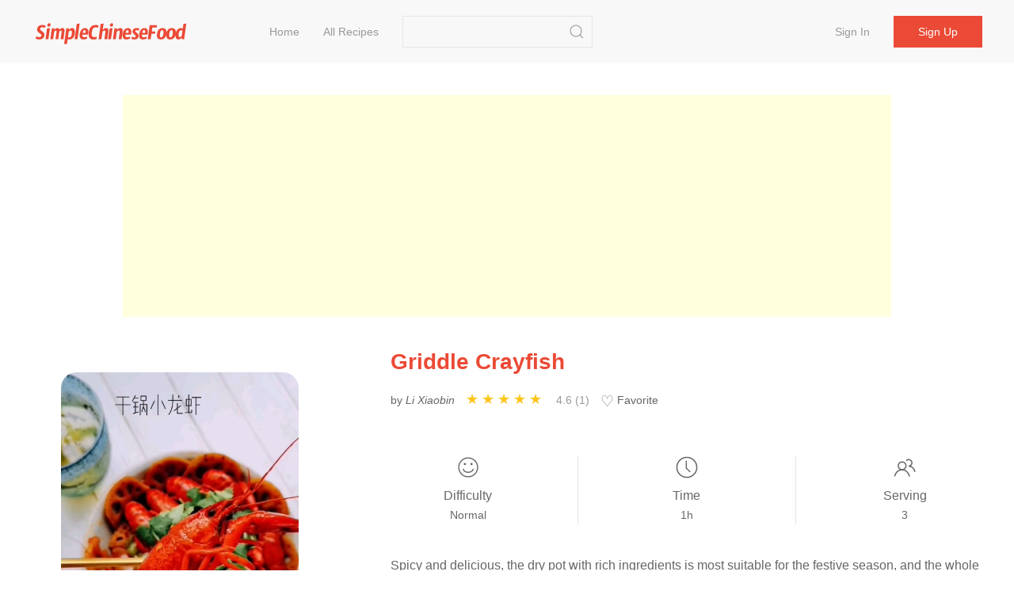

--- FILE ---
content_type: text/html;charset=UTF-8
request_url: https://simplechinesefood.com/recipe/griddle-crayfish-2277
body_size: 7994
content:
    <!doctype html>
    <html lang="en-US">
    <head>
        <meta charset="UTF-8">
        <meta name="viewport" content="width=device-width, initial-scale=1">
        <meta http-equiv="X-UA-Compatible" content="ie=edge">
        <link rel="icon" href="https://img.simplechinesefood.com/000/favicon.svg">

            <title>Griddle Crayfish Recipe - Simple Chinese Food</title>
        <meta name="keywords" content="Griddle Crayfish">
        <meta name="description" content="Spicy and delicious, the dry pot with rich ingredients is most suitable for the festive season, and the whole family eats lively together~">

            <link rel="canonical" href="https://simplechinesefood.com/recipe/griddle-crayfish-2277" />

        <link rel="stylesheet" href="https://cdnjs.cloudflare.com/ajax/libs/uikit/3.13.4/css/uikit.min.css" integrity="sha512-F69u2HnuOWB/48ncdmkVOpdYwQPZmzF5YbOiUBKfbR24zt93bpDurJnXTY8gwBSHmHhsF2wKv84uhwkiwRdk+A==" crossorigin="anonymous" referrerpolicy="no-referrer" />
        <link rel="stylesheet" href="/static/theme/default/css/scf.css?v=3">

        <!-- UIkit JS -->
        <script src="https://cdnjs.cloudflare.com/ajax/libs/uikit/3.13.4/js/uikit.min.js" integrity="sha512-o8CK0J43tUy+UMv1pgLI3neZyc8/gH4qqREvpBMb1geAv3bcKnJIdRvxUMGZQK+4gf6qixaK6NiNwW2Esa9BZg==" crossorigin="anonymous" referrerpolicy="no-referrer"></script>
        <script src="https://cdnjs.cloudflare.com/ajax/libs/uikit/3.13.4/js/uikit-icons.min.js" integrity="sha512-80YK4vFc5RRSsulLuOP5kutHngly2Urr+wT8/2D02ovowIQh49DW+PYJ2wJ50tMi7ynr5alyFLDAwWZBToqPHw==" crossorigin="anonymous" referrerpolicy="no-referrer"></script>
        <script src="https://cdnjs.cloudflare.com/ajax/libs/jquery/3.6.0/jquery.min.js" integrity="sha512-894YE6QWD5I59HgZOGReFYm4dnWc1Qt5NtvYSaNcOP+u1T9qYdvdihz0PPSiiqn/+/3e7Jo4EaG7TubfWGUrMQ==" crossorigin="anonymous" referrerpolicy="no-referrer"></script>
        <script src="/static/theme/default/js/termi.js?v=8"></script>
        <script>
            var CONFIGS = {
                isLogin: false,
                userToken: ''
            };

        </script>

        <script type='text/javascript' src='https://platform-api.sharethis.com/js/sharethis.js#property=627aa174c199720019a382ee&product=analytics' async='async'></script>

<!-- Global site tag (gtag.js) - Google Analytics -->
<script async src="https://www.googletagmanager.com/gtag/js?id=G-00FXE49NCV"></script>
<script>
  window.dataLayer = window.dataLayer || [];
  function gtag(){dataLayer.push(arguments);}
  gtag('js', new Date());

  gtag('config', 'G-00FXE49NCV');
</script>
<style>.top-ad{min-height:250px!important;max-height:none; height:auto;}</style>
    </head>
    <body>

    <nav class="uk-navbar-container uk-margin-medium-bottom uk-position-z-index" id="main-menu">
        <div class="uk-container uk-navbar" data-uk-navbar>
            <div class="uk-navbar-left">
                <a class="uk-navbar-item uk-logo" href="/">
                        <img class="logo-img" src="https://img.simplechinesefood.com/000/logo.svg" alt="Simple Chinese Food"
                        width="200" height="44">
                </a>
                <ul class="uk-navbar-nav uk-visible@m uk-margin-large-left">
                            <li >
                                <a href="/" >
                                    Home
                                </a>
                            </li>
                            <li >
                                <a href="/latest" >
                                    All Recipes
                                </a>
                            </li>
                </ul>

                <div class="uk-navbar-item uk-visible@m">
                    <form class="uk-search uk-search-default" action="/search" method="get"
                          onsubmit="return checkSearch(this)">
                        <input class="uk-search-input"
                               name="q"
                               value=""
                               type="search">
                        <button class="uk-search-icon-flip" uk-search-icon type="submit" data-uk-icon="icon: search; ratio: 1.0"></button>
                    </form>
                </div>
            </div>
            <div class="uk-navbar-right">
                    <ul class="uk-navbar-nav uk-visible@m uk-text-nowrap">
                        <li ><a href="/login">Sign in</a></li>
                        <li class="uk-navbar-item">
                            <div><a class="uk-button uk-button-primary" href="/register">Sign up</a></div>
                        </li>
                    </ul>

                <a class="uk-navbar-toggle uk-hidden@m" href="#" data-uk-navbar-toggle-icon uk-toggle="target: #sidenav">
                </a>
            </div>
        </div>
    </nav>

    <div id="sidenav" uk-offcanvas="flip: true" class="uk-offcanvas">
        <div class="uk-offcanvas-bar">
            <ul class="uk-nav">
                        <li>
                            <a href="/" >
                                Home
                            </a>
                        </li>
                        <li>
                            <a href="/latest" >
                                All Recipes
                            </a>
                        </li>
                    <li><a href="/login">Sign in</a></li>
                    <li><a href="/register">Sign up</a></li>
                <hr class="uk-divider-small" />
                <li>
                    <form class="uk-search uk-search-default" action="/search" method="get"
                          onsubmit="return checkSearch(this)">
                        <button class="uk-search-icon-flip" uk-search-icon type="submit"></button>
                        <input class="uk-search-input"
                               name="q"
                               value=""
                               type="search">
                    </form>
                </li>
            </ul>
        </div>
    </div>


    <script>
        var questionId = '2277';
        var seoTitle= 'Griddle Crayfish Recipe - Simple Chinese Food';
        var seoTitleEncoded = 'Griddle%20Crayfish%20Recipe%20-%20Simple%20Chinese%20Food';
        var questionUrl = 'https://simplechinesefood.com/recipe/griddle-crayfish-2277';
        var siteName  = 'Simple Chinese Food';
    </script>

    <div class="uk-section uk-section-small uk-padding-remove">
        <div class="uk-container not-print">
            <div class="top-ad uk-align-center uk-text-center uk-width-expand@m">
                <script async src="https://pagead2.googlesyndication.com/pagead/js/adsbygoogle.js?client=ca-pub-1963104644603965"
        crossorigin="anonymous"></script>
<!-- ad-horizontal-responsive -->
<ins class="adsbygoogle"
     style="display:block"
     data-ad-client="ca-pub-1963104644603965"
     data-ad-slot="6847544999"
     data-ad-format="auto"
     data-full-width-responsive="true"></ins>
<script>
    (adsbygoogle = window.adsbygoogle || []).push({});
</script>
            </div>
        </div>
    </div>

    <div class="uk-section uk-section-small">
        <div class="uk-container" id="detail-2277">
            <div class="uk-grid" data-uk-grid>
                <div class="uk-width-1-3@m">
                    <div class="content-img uk-align-center">
                        <a data-pin-do="buttonPin" data-pin-tall="true" data-pin-round="true" href="https://www.pinterest.com/pin/create/button/?url=https%3A%2F%2Fsimplechinesefood.com%2Frecipe%2Fgriddle-crayfish-2277&media=https%3A%2F%2Fimg.simplechinesefood.com%2Fa2%2Fa2980b923d5e7b26c999041174d827f5.jpg&description=Griddle%20Crayfish"><img src="//assets.pinterest.com/images/pidgets/pinit_fg_en_round_red_32.png" /></a>
                        <img class="detail-main-image uk-align-center"
                             src="https://img.simplechinesefood.com/a2/a2980b923d5e7b26c999041174d827f5.jpg"
                             loading="lazy"
                             alt="Griddle Crayfish"
                             title="Griddle Crayfish"
                             width="300"
                             height="450"
                             style="width: 300px; height: 450px;"
                        />
                    </div>
                </div>
                <div class="uk-width-expand@m uk-flex">
                    <div class="uk-align-center uk-align-right@m uk-width-1-1">
                        <h1 class="uk-text-center uk-text-left@m main-color">
                            Griddle Crayfish
                        </h1>

                        <div class="uk-margin-small-top uk-margin-medium-bottom uk-text-small uk-text-center uk-text-left@m">
                            <p class="uk-display-inline-block uk-margin-small-right word-break">
                                by <i>Li Xiaobin</i>
                            </p>

                            <div class="uk-display-inline-block uk-margin-small-right" style="min-width: 150px;">
                                <ul class="ratings">
                                    <li class="star selected" data-value="5"></li>
                                    <li class="star selected" data-value="4"></li>
                                    <li class="star selected" data-value="3"></li>
                                    <li class="star selected" data-value="2"></li>
                                    <li class="star selected" data-value="1"></li>
                                </ul>
                                <span class="uk-text-small uk-icon-link">
                                    4.6 (1)
                                </span>
                            </div>

                            <div id="collect-recipe" class="uk-display-inline uk-margin-small-right pointer">
                                <span class="heart "></span> Favorite
                                
                            </div>


                        </div>

                        <div class="uk-margin-medium-top">
                            <div class="uk-grid-divider uk-child-width-expand uk-text-center uk-grid" uk-grid>
                                <div>
                                    <p class="uk-margin-remove"><span data-uk-icon="icon: happy; ratio: 1.4"></span></p>
                                    <p class="meta-title">Difficulty</p>
                                    <p class="uk-margin-remove"><span class="uk-text-small">Normal</span></p>
                                </div>
                                <div>
                                    <p class="uk-margin-remove"><span data-uk-icon="icon: clock; ratio: 1.4"></span></p>
                                    <p class="uk-text-500 uk-margin-small-top uk-margin-remove-bottom">Time</p>
                                    <p class="uk-margin-remove"><span class="uk-text-small">1h</span></p>
                                </div>
                                <div>
                                    <p class="uk-margin-remove"><span data-uk-icon="icon: users; ratio: 1.4"></span></p>
                                    <p class="meta-title">Serving</p>
                                    <p class="uk-margin-remove"><span class="uk-text-small">3</span></p>
                                </div>
                            </div>
                        </div>

                        <div class="word-break uk-margin-medium-top uk-width-1-1">Spicy and delicious, the dry pot with rich ingredients is most suitable for the festive season, and the whole family eats lively together~</div>
                    </div>
                </div>
            </div>
        </div>
    </div>

    <div class="uk-section uk-section-small">
        <div class="uk-container">
            <div class="uk-grid-large" data-uk-grid>
                <div class="uk-width-1-3@m not-print">
                    <div>
                        <h2>Ingredients</h2>
                        <ul class="uk-list uk-list-large uk-list-divider uk-margin-medium-top">
                                <li>
                                    <label>
                                        <input id="check-1" class="uk-checkbox" type="checkbox" data-uk-toggle="target: #tag-1; cls: cst-tag-active">
                                    </label>
                                    <div id="tag-1" class="uk-margin-small-left uk-inline">
                                        <span>500g</span>
                                        <a href="/ingredient/crayfish">Crayfish</a>
                                    </div>
                                </li>
                                <li>
                                    <label>
                                        <input id="check-2" class="uk-checkbox" type="checkbox" data-uk-toggle="target: #tag-2; cls: cst-tag-active">
                                    </label>
                                    <div id="tag-2" class="uk-margin-small-left uk-inline">
                                        <span>1 piece</span>
                                        <a href="/ingredient/green-pepper">Green Pepper</a>
                                    </div>
                                </li>
                                <li>
                                    <label>
                                        <input id="check-3" class="uk-checkbox" type="checkbox" data-uk-toggle="target: #tag-3; cls: cst-tag-active">
                                    </label>
                                    <div id="tag-3" class="uk-margin-small-left uk-inline">
                                        <span>1 tablespoon</span>
                                        <a href="/ingredient/rice-wine">Rice Wine</a>
                                    </div>
                                </li>
                                <li>
                                    <label>
                                        <input id="check-4" class="uk-checkbox" type="checkbox" data-uk-toggle="target: #tag-4; cls: cst-tag-active">
                                    </label>
                                    <div id="tag-4" class="uk-margin-small-left uk-inline">
                                        <span>2 tablespoons</span>
                                        <a href="/ingredient/vegetable-oil">Vegetable Oil</a>
                                    </div>
                                </li>
                                <li>
                                    <label>
                                        <input id="check-5" class="uk-checkbox" type="checkbox" data-uk-toggle="target: #tag-5; cls: cst-tag-active">
                                    </label>
                                    <div id="tag-5" class="uk-margin-small-left uk-inline">
                                        <span>1 stage</span>
                                        <a href="/ingredient/green-onions">Green Onions</a>
                                    </div>
                                </li>
                                <li>
                                    <label>
                                        <input id="check-6" class="uk-checkbox" type="checkbox" data-uk-toggle="target: #tag-6; cls: cst-tag-active">
                                    </label>
                                    <div id="tag-6" class="uk-margin-small-left uk-inline">
                                        <span>3 capsules</span>
                                        <a href="/ingredient/garlic">Garlic</a>
                                    </div>
                                </li>
                                <li>
                                    <label>
                                        <input id="check-7" class="uk-checkbox" type="checkbox" data-uk-toggle="target: #tag-7; cls: cst-tag-active">
                                    </label>
                                    <div id="tag-7" class="uk-margin-small-left uk-inline">
                                        <span>120g</span>
                                        <a href="/ingredient/hot-pot-bottom-material">Hot Pot Bottom Material</a>
                                    </div>
                                </li>
                                <li>
                                    <label>
                                        <input id="check-8" class="uk-checkbox" type="checkbox" data-uk-toggle="target: #tag-8; cls: cst-tag-active">
                                    </label>
                                    <div id="tag-8" class="uk-margin-small-left uk-inline">
                                        <span>1 spoon</span>
                                        <a href="/ingredient/sugar">Sugar</a>
                                    </div>
                                </li>
                                <li>
                                    <label>
                                        <input id="check-9" class="uk-checkbox" type="checkbox" data-uk-toggle="target: #tag-9; cls: cst-tag-active">
                                    </label>
                                    <div id="tag-9" class="uk-margin-small-left uk-inline">
                                        <span>1 spoon</span>
                                        <a href="/ingredient/salt">Salt</a>
                                    </div>
                                </li>
                                <li>
                                    <label>
                                        <input id="check-10" class="uk-checkbox" type="checkbox" data-uk-toggle="target: #tag-10; cls: cst-tag-active">
                                    </label>
                                    <div id="tag-10" class="uk-margin-small-left uk-inline">
                                        <span>2 tablespoons</span>
                                        <a href="/ingredient/soy-sauce">Soy Sauce</a>
                                    </div>
                                </li>
                                <li>
                                    <label>
                                        <input id="check-11" class="uk-checkbox" type="checkbox" data-uk-toggle="target: #tag-11; cls: cst-tag-active">
                                    </label>
                                    <div id="tag-11" class="uk-margin-small-left uk-inline">
                                        <span>200g</span>
                                        <a href="/ingredient/beer">Beer</a>
                                    </div>
                                </li>
                                <li>
                                    <label>
                                        <input id="check-12" class="uk-checkbox" type="checkbox" data-uk-toggle="target: #tag-12; cls: cst-tag-active">
                                    </label>
                                    <div id="tag-12" class="uk-margin-small-left uk-inline">
                                        <span>1 tablespoon</span>
                                        <a href="/ingredient/vinegar">Vinegar</a>
                                    </div>
                                </li>
                                <li>
                                    <label>
                                        <input id="check-13" class="uk-checkbox" type="checkbox" data-uk-toggle="target: #tag-13; cls: cst-tag-active">
                                    </label>
                                    <div id="tag-13" class="uk-margin-small-left uk-inline">
                                        <span>1/4</span>
                                        <a href="/ingredient/onion">Onion</a>
                                    </div>
                                </li>
                                <li>
                                    <label>
                                        <input id="check-14" class="uk-checkbox" type="checkbox" data-uk-toggle="target: #tag-14; cls: cst-tag-active">
                                    </label>
                                    <div id="tag-14" class="uk-margin-small-left uk-inline">
                                        <span>1 piece</span>
                                        <a href="/ingredient/potato">Potato</a>
                                    </div>
                                </li>
                                <li>
                                    <label>
                                        <input id="check-15" class="uk-checkbox" type="checkbox" data-uk-toggle="target: #tag-15; cls: cst-tag-active">
                                    </label>
                                    <div id="tag-15" class="uk-margin-small-left uk-inline">
                                        <span>1 section</span>
                                        <a href="/ingredient/lotus-root">Lotus Root</a>
                                    </div>
                                </li>
                                <li>
                                    <label>
                                        <input id="check-16" class="uk-checkbox" type="checkbox" data-uk-toggle="target: #tag-16; cls: cst-tag-active">
                                    </label>
                                    <div id="tag-16" class="uk-margin-small-left uk-inline">
                                        <span>1</span>
                                        <a href="/ingredient/celery">Celery</a>
                                    </div>
                                </li>
                                <li>
                                    <label>
                                        <input id="check-17" class="uk-checkbox" type="checkbox" data-uk-toggle="target: #tag-17; cls: cst-tag-active">
                                    </label>
                                    <div id="tag-17" class="uk-margin-small-left uk-inline">
                                        <span>3s</span>
                                        <a href="/ingredient/parsley">Parsley</a>
                                    </div>
                                </li>
                                <li>
                                    <label>
                                        <input id="check-18" class="uk-checkbox" type="checkbox" data-uk-toggle="target: #tag-18; cls: cst-tag-active">
                                    </label>
                                    <div id="tag-18" class="uk-margin-small-left uk-inline">
                                        <span>3 pieces</span>
                                        <a href="/ingredient/millet-spicy">Millet Spicy</a>
                                    </div>
                                </li>
                                <li>
                                    <label>
                                        <input id="check-19" class="uk-checkbox" type="checkbox" data-uk-toggle="target: #tag-19; cls: cst-tag-active">
                                    </label>
                                    <div id="tag-19" class="uk-margin-small-left uk-inline">
                                        <span>1 piece</span>
                                        <a href="/ingredient/fungus">Fungus</a>
                                    </div>
                                </li>
                                <li>
                                    <label>
                                        <input id="check-20" class="uk-checkbox" type="checkbox" data-uk-toggle="target: #tag-20; cls: cst-tag-active">
                                    </label>
                                    <div id="tag-20" class="uk-margin-small-left uk-inline">
                                        <span>1 piece</span>
                                        <a href="/ingredient/ginger">Ginger</a>
                                    </div>
                                </li>
                        </ul>
                    </div>

                    <div class="uk-margin-medium-top" style="height: 40px">
                        <div class="sharethis-inline-share-buttons"></div>
                    </div>


                </div>
                <div class="uk-width-expand@m">
                    <div class="uk-article word-break">
                        <h2>Griddle Crayfish</h2>
                            <p id="step-1" class="uk-step-content uk-width-1-1">
                                <span class="order">1.</span>
                                Remove the stems, remove the seeds and slice the green peppers

                                    <div class="content-img uk-align-center">
                                        <a data-pin-do="buttonPin" data-pin-tall="true" data-pin-round="true" href="https://www.pinterest.com/pin/create/button/?url=https%3A%2F%2Fsimplechinesefood.com%2Frecipe%2Fgriddle-crayfish-2277&media=https%3A%2F%2Fimg.simplechinesefood.com%2Fd3%2Fd384474baa41d855c670a428fdffbf0b.jpg&description=Griddle%20Crayfish"><img src="//assets.pinterest.com/images/pidgets/pinit_fg_en_round_red_32.png" /></a>

                                        <img src="https://img.simplechinesefood.com/d3/d384474baa41d855c670a428fdffbf0b.jpg"
                                             alt="Griddle Crayfish recipe"
                                             title="Griddle Crayfish recipe"
                                             loading="lazy"
                                             width = "900"
                                             height = "1596"
                                              />
                                    </div>
                            </p>
                            <p id="step-2" class="uk-step-content uk-width-1-1">
                                <span class="order">2.</span>
                                Sliced onion

                                    <div class="content-img uk-align-center">
                                        <a data-pin-do="buttonPin" data-pin-tall="true" data-pin-round="true" href="https://www.pinterest.com/pin/create/button/?url=https%3A%2F%2Fsimplechinesefood.com%2Frecipe%2Fgriddle-crayfish-2277&media=https%3A%2F%2Fimg.simplechinesefood.com%2Ff4%2Ff47f35a315929d6eeb3b1a968b145b65.jpg&description=Griddle%20Crayfish"><img src="//assets.pinterest.com/images/pidgets/pinit_fg_en_round_red_32.png" /></a>

                                        <img src="https://img.simplechinesefood.com/f4/f47f35a315929d6eeb3b1a968b145b65.jpg"
                                             alt="Griddle Crayfish recipe"
                                             title="Griddle Crayfish recipe"
                                             loading="lazy"
                                             width = "900"
                                             height = "1579"
                                              />
                                    </div>
                            </p>
                            <p id="step-3" class="uk-step-content uk-width-1-1">
                                <span class="order">3.</span>
                                Peel and slice potatoes

                                    <div class="content-img uk-align-center">
                                        <a data-pin-do="buttonPin" data-pin-tall="true" data-pin-round="true" href="https://www.pinterest.com/pin/create/button/?url=https%3A%2F%2Fsimplechinesefood.com%2Frecipe%2Fgriddle-crayfish-2277&media=https%3A%2F%2Fimg.simplechinesefood.com%2F53%2F53126744e4a40c1bc334ec96c67a1f49.jpg&description=Griddle%20Crayfish"><img src="//assets.pinterest.com/images/pidgets/pinit_fg_en_round_red_32.png" /></a>

                                        <img src="https://img.simplechinesefood.com/53/53126744e4a40c1bc334ec96c67a1f49.jpg"
                                             alt="Griddle Crayfish recipe"
                                             title="Griddle Crayfish recipe"
                                             loading="lazy"
                                             width = "900"
                                             height = "1594"
                                              />
                                    </div>
                            </p>
                            <p id="step-4" class="uk-step-content uk-width-1-1">
                                <span class="order">4.</span>
                                Lotus root peeled and sliced

                                    <div class="content-img uk-align-center">
                                        <a data-pin-do="buttonPin" data-pin-tall="true" data-pin-round="true" href="https://www.pinterest.com/pin/create/button/?url=https%3A%2F%2Fsimplechinesefood.com%2Frecipe%2Fgriddle-crayfish-2277&media=https%3A%2F%2Fimg.simplechinesefood.com%2F92%2F92ec909d0532aa5072ef287a6231d2f4.jpg&description=Griddle%20Crayfish"><img src="//assets.pinterest.com/images/pidgets/pinit_fg_en_round_red_32.png" /></a>

                                        <img src="https://img.simplechinesefood.com/92/92ec909d0532aa5072ef287a6231d2f4.jpg"
                                             alt="Griddle Crayfish recipe"
                                             title="Griddle Crayfish recipe"
                                             loading="lazy"
                                             width = "900"
                                             height = "1666"
                                              />
                                    </div>
                            </p>
                            <p id="step-5" class="uk-step-content uk-width-1-1">
                                <span class="order">5.</span>
                                Celery cut into sections

                                    <div class="content-img uk-align-center">
                                        <a data-pin-do="buttonPin" data-pin-tall="true" data-pin-round="true" href="https://www.pinterest.com/pin/create/button/?url=https%3A%2F%2Fsimplechinesefood.com%2Frecipe%2Fgriddle-crayfish-2277&media=https%3A%2F%2Fimg.simplechinesefood.com%2F81%2F819f140da2bee89f7f89d508bc01b01b.jpg&description=Griddle%20Crayfish"><img src="//assets.pinterest.com/images/pidgets/pinit_fg_en_round_red_32.png" /></a>

                                        <img src="https://img.simplechinesefood.com/81/819f140da2bee89f7f89d508bc01b01b.jpg"
                                             alt="Griddle Crayfish recipe"
                                             title="Griddle Crayfish recipe"
                                             loading="lazy"
                                             width = "900"
                                             height = "1413"
                                              />
                                    </div>
                            </p>
                            <p id="step-6" class="uk-step-content uk-width-1-1">
                                <span class="order">6.</span>
                                Coriander cut into sections

                                    <div class="content-img uk-align-center">
                                        <a data-pin-do="buttonPin" data-pin-tall="true" data-pin-round="true" href="https://www.pinterest.com/pin/create/button/?url=https%3A%2F%2Fsimplechinesefood.com%2Frecipe%2Fgriddle-crayfish-2277&media=https%3A%2F%2Fimg.simplechinesefood.com%2Fd5%2Fd5a3a4e0d58e0647e28f9cd70a039e12.jpg&description=Griddle%20Crayfish"><img src="//assets.pinterest.com/images/pidgets/pinit_fg_en_round_red_32.png" /></a>

                                        <img src="https://img.simplechinesefood.com/d5/d5a3a4e0d58e0647e28f9cd70a039e12.jpg"
                                             alt="Griddle Crayfish recipe"
                                             title="Griddle Crayfish recipe"
                                             loading="lazy"
                                             width = "900"
                                             height = "1546"
                                              />
                                    </div>
                            </p>
                            <p id="step-7" class="uk-step-content uk-width-1-1">
                                <span class="order">7.</span>
                                Millet spicy cut into small pieces

                                    <div class="content-img uk-align-center">
                                        <a data-pin-do="buttonPin" data-pin-tall="true" data-pin-round="true" href="https://www.pinterest.com/pin/create/button/?url=https%3A%2F%2Fsimplechinesefood.com%2Frecipe%2Fgriddle-crayfish-2277&media=https%3A%2F%2Fimg.simplechinesefood.com%2F84%2F8449636d48de86af3a1d7421619aef44.jpg&description=Griddle%20Crayfish"><img src="//assets.pinterest.com/images/pidgets/pinit_fg_en_round_red_32.png" /></a>

                                        <img src="https://img.simplechinesefood.com/84/8449636d48de86af3a1d7421619aef44.jpg"
                                             alt="Griddle Crayfish recipe"
                                             title="Griddle Crayfish recipe"
                                             loading="lazy"
                                             width = "900"
                                             height = "1441"
                                              />
                                    </div>
                            </p>
                            <p id="step-8" class="uk-step-content uk-width-1-1">
                                <span class="order">8.</span>
                                After the water in the pot is boiled, add potatoes, lotus root and soaked fungus, blanch for 1 minute, then remove for use

                                    <div class="content-img uk-align-center">
                                        <a data-pin-do="buttonPin" data-pin-tall="true" data-pin-round="true" href="https://www.pinterest.com/pin/create/button/?url=https%3A%2F%2Fsimplechinesefood.com%2Frecipe%2Fgriddle-crayfish-2277&media=https%3A%2F%2Fimg.simplechinesefood.com%2F7a%2F7aa667946e16f5f1a647c5c13ce88452.jpg&description=Griddle%20Crayfish"><img src="//assets.pinterest.com/images/pidgets/pinit_fg_en_round_red_32.png" /></a>

                                        <img src="https://img.simplechinesefood.com/7a/7aa667946e16f5f1a647c5c13ce88452.jpg"
                                             alt="Griddle Crayfish recipe"
                                             title="Griddle Crayfish recipe"
                                             loading="lazy"
                                             width = "900"
                                             height = "1850"
                                              />
                                    </div>
                            </p>
                            <p id="step-9" class="uk-step-content uk-width-1-1">
                                <span class="order">9.</span>
                                Then add the processed crayfish, 4 slices of ginger and rice wine, blanch for 2 minutes, remove and set aside

                                    <div class="content-img uk-align-center">
                                        <a data-pin-do="buttonPin" data-pin-tall="true" data-pin-round="true" href="https://www.pinterest.com/pin/create/button/?url=https%3A%2F%2Fsimplechinesefood.com%2Frecipe%2Fgriddle-crayfish-2277&media=https%3A%2F%2Fimg.simplechinesefood.com%2F40%2F406dad2e9e4ad7ffba81b355c22024b7.jpg&description=Griddle%20Crayfish"><img src="//assets.pinterest.com/images/pidgets/pinit_fg_en_round_red_32.png" /></a>

                                        <img src="https://img.simplechinesefood.com/40/406dad2e9e4ad7ffba81b355c22024b7.jpg"
                                             alt="Griddle Crayfish recipe"
                                             title="Griddle Crayfish recipe"
                                             loading="lazy"
                                             width = "900"
                                             height = "1816"
                                              />
                                    </div>
                            </p>
                            <p id="step-10" class="uk-step-content uk-width-1-1">
                                <span class="order">10.</span>
                                Add vegetable oil to the pot, add green onion, ginger, garlic, spicy millet and onion and sauté until fragrant

                                    <div class="content-img uk-align-center">
                                        <a data-pin-do="buttonPin" data-pin-tall="true" data-pin-round="true" href="https://www.pinterest.com/pin/create/button/?url=https%3A%2F%2Fsimplechinesefood.com%2Frecipe%2Fgriddle-crayfish-2277&media=https%3A%2F%2Fimg.simplechinesefood.com%2Fa4%2Fa4d88566655ed129dd5e5a5814ddf77a.jpg&description=Griddle%20Crayfish"><img src="//assets.pinterest.com/images/pidgets/pinit_fg_en_round_red_32.png" /></a>

                                        <img src="https://img.simplechinesefood.com/a4/a4d88566655ed129dd5e5a5814ddf77a.jpg"
                                             alt="Griddle Crayfish recipe"
                                             title="Griddle Crayfish recipe"
                                             loading="lazy"
                                             width = "900"
                                             height = "1706"
                                              />
                                    </div>
                            </p>
                            <p id="step-11" class="uk-step-content uk-width-1-1">
                                <span class="order">11.</span>
                                Add the hot pot bottom ingredients and continue to fry on low heat

                                    <div class="content-img uk-align-center">
                                        <a data-pin-do="buttonPin" data-pin-tall="true" data-pin-round="true" href="https://www.pinterest.com/pin/create/button/?url=https%3A%2F%2Fsimplechinesefood.com%2Frecipe%2Fgriddle-crayfish-2277&media=https%3A%2F%2Fimg.simplechinesefood.com%2Fea%2Fea8bd8541395ba91acfc4720096153f5.jpg&description=Griddle%20Crayfish"><img src="//assets.pinterest.com/images/pidgets/pinit_fg_en_round_red_32.png" /></a>

                                        <img src="https://img.simplechinesefood.com/ea/ea8bd8541395ba91acfc4720096153f5.jpg"
                                             alt="Griddle Crayfish recipe"
                                             title="Griddle Crayfish recipe"
                                             loading="lazy"
                                             width = "900"
                                             height = "1809"
                                              />
                                    </div>
                            </p>
                            <p id="step-12" class="uk-step-content uk-width-1-1">
                                <span class="order">12.</span>
                                Add the crayfish and stir fry evenly

                                    <div class="content-img uk-align-center">
                                        <a data-pin-do="buttonPin" data-pin-tall="true" data-pin-round="true" href="https://www.pinterest.com/pin/create/button/?url=https%3A%2F%2Fsimplechinesefood.com%2Frecipe%2Fgriddle-crayfish-2277&media=https%3A%2F%2Fimg.simplechinesefood.com%2F39%2F39de953c56e541d22230eb6af8b6487f.jpg&description=Griddle%20Crayfish"><img src="//assets.pinterest.com/images/pidgets/pinit_fg_en_round_red_32.png" /></a>

                                        <img src="https://img.simplechinesefood.com/39/39de953c56e541d22230eb6af8b6487f.jpg"
                                             alt="Griddle Crayfish recipe"
                                             title="Griddle Crayfish recipe"
                                             loading="lazy"
                                             width = "900"
                                             height = "1832"
                                              />
                                    </div>
                            </p>
                            <p id="step-13" class="uk-step-content uk-width-1-1">
                                <span class="order">13.</span>
                                Pour in potatoes, lotus root, fungus, celery and green pepper and stir-fry evenly

                                    <div class="content-img uk-align-center">
                                        <a data-pin-do="buttonPin" data-pin-tall="true" data-pin-round="true" href="https://www.pinterest.com/pin/create/button/?url=https%3A%2F%2Fsimplechinesefood.com%2Frecipe%2Fgriddle-crayfish-2277&media=https%3A%2F%2Fimg.simplechinesefood.com%2F2e%2F2ebf95b0cfd1c67d8c181d85e5195cc7.jpg&description=Griddle%20Crayfish"><img src="//assets.pinterest.com/images/pidgets/pinit_fg_en_round_red_32.png" /></a>

                                        <img src="https://img.simplechinesefood.com/2e/2ebf95b0cfd1c67d8c181d85e5195cc7.jpg"
                                             alt="Griddle Crayfish recipe"
                                             title="Griddle Crayfish recipe"
                                             loading="lazy"
                                             width = "900"
                                             height = "1764"
                                              />
                                    </div>
                            </p>
                            <p id="step-14" class="uk-step-content uk-width-1-1">
                                <span class="order">14.</span>
                                Add sugar, salt, light soy sauce, pour in beer, cook on high heat until the soup is thick, pour in the vinegar along the side of the pot to increase the fragrance, turn off the heat and bring it out, sprinkle the coriander section.

                                    <div class="content-img uk-align-center">
                                        <a data-pin-do="buttonPin" data-pin-tall="true" data-pin-round="true" href="https://www.pinterest.com/pin/create/button/?url=https%3A%2F%2Fsimplechinesefood.com%2Frecipe%2Fgriddle-crayfish-2277&media=https%3A%2F%2Fimg.simplechinesefood.com%2Fae%2Faeae058d56c6b8bfa66faf8ad34919d0.jpg&description=Griddle%20Crayfish"><img src="//assets.pinterest.com/images/pidgets/pinit_fg_en_round_red_32.png" /></a>

                                        <img src="https://img.simplechinesefood.com/ae/aeae058d56c6b8bfa66faf8ad34919d0.jpg"
                                             alt="Griddle Crayfish recipe"
                                             title="Griddle Crayfish recipe"
                                             loading="lazy"
                                             width = "900"
                                             height = "1776"
                                              />
                                    </div>
                            </p>

                            <blockquote>
                                <b>Tips: </b>
                                <p>The vegetables in the dry pot can be replaced according to your preference, but it is better to choose vegetables with less moisture as much as possible.</p>
                            </blockquote>

                        <div class="not-print">

                            <h2 id="comment" class="uk-margin-medium-top">Comments</h2>

                                <div class="uk-placeholder uk-text-center">
                                    <a href="/login">Sign in to comment</a>
                                </div>



                                <div class="uk-margin-medium-top not-print">
                                    <div class="uk-align-center uk-width-expand@m uk-width-1-1 uk-overflow-hidden">
                                        <script async src="https://pagead2.googlesyndication.com/pagead/js/adsbygoogle.js?client=ca-pub-1963104644603965"
        crossorigin="anonymous"></script>
<!-- ad-horizontal-responsive -->
<ins class="adsbygoogle"
     style="display:block"
     data-ad-client="ca-pub-1963104644603965"
     data-ad-slot="6847544999"
     data-ad-format="auto"
     data-full-width-responsive="true"></ins>
<script>
    (adsbygoogle = window.adsbygoogle || []).push({});
</script>
                                    </div>
                                </div>
                        </div>
                    </div>
                </div>
            </div>
        </div>
    </div>

    <div class="uk-section uk-section-small uk-section-muted not-print">
        <div class="uk-container">
            <h2>Similar recipes</h2>
            <div class="uk-child-width-1-2 uk-child-width-1-3@s uk-child-width-1-4@m uk-margin-medium-top" data-uk-grid>
    <div>
        <div class="uk-card">
            <div class="uk-card-media-top list-box">
                <a href="https://simplechinesefood.com/recipe/golden-fried-rice-with-crayfish-and-seasonal-vegetables">
                    <img class="uk-border-rounded-medium list-item-image"
                         src="https://img.simplechinesefood.com/eb/ebf47e0309edb5b61a5cde5d7803be31.jpg"
                         alt="Golden Fried Rice with Crayfish and Seasonal Vegetables recipe"
                         loading="lazy"
                        width="100%"
                        height="280px"/>
                </a>
            </div>
            <div class="uk-card-body uk-padding-remove">
                <h3 class="list-item-title uk-text-center">
                    <a class="uk-text-emphasis" href="https://simplechinesefood.com/recipe/golden-fried-rice-with-crayfish-and-seasonal-vegetables">
                        Golden Fried Rice with Crayfish and Seasonal Vegetables
                    </a>
                </h3>
                <div class="uk-text-xsmall uk-text-muted uk-text-center">
                            Overnight Meal, Corn Kernels, Egg
                </div>
            </div>
        </div>
    </div>
    <div>
        <div class="uk-card">
            <div class="uk-card-media-top list-box">
                <a href="https://simplechinesefood.com/recipe/stir-fried-crayfish-with-seasonal-vegetables">
                    <img class="uk-border-rounded-medium list-item-image"
                         src="https://img.simplechinesefood.com/79/791c9a4b17d8873653b9dd0855ef7487.jpg"
                         alt="Stir-fried Crayfish with Seasonal Vegetables recipe"
                         loading="lazy"
                        width="100%"
                        height="280px"/>
                </a>
            </div>
            <div class="uk-card-body uk-padding-remove">
                <h3 class="list-item-title uk-text-center">
                    <a class="uk-text-emphasis" href="https://simplechinesefood.com/recipe/stir-fried-crayfish-with-seasonal-vegetables">
                        Stir-fried Crayfish with Seasonal Vegetables
                    </a>
                </h3>
                <div class="uk-text-xsmall uk-text-muted uk-text-center">
                            Crayfish, Lettuce, Carrot
                </div>
            </div>
        </div>
    </div>
    <div>
        <div class="uk-card">
            <div class="uk-card-media-top list-box">
                <a href="https://simplechinesefood.com/recipe/crayfish-mooncakes">
                    <img class="uk-border-rounded-medium list-item-image"
                         src="https://img.simplechinesefood.com/3c/3c849e241728a5ba112631006bbd6d13.jpg"
                         alt="Crayfish Mooncakes recipe"
                         loading="lazy"
                        width="100%"
                        height="280px"/>
                </a>
            </div>
            <div class="uk-card-body uk-padding-remove">
                <h3 class="list-item-title uk-text-center">
                    <a class="uk-text-emphasis" href="https://simplechinesefood.com/recipe/crayfish-mooncakes">
                        Crayfish Mooncakes
                    </a>
                </h3>
                <div class="uk-text-xsmall uk-text-muted uk-text-center">
                            All-purpose Flour, Low-gluten Flour, Powdered Sugar
                </div>
            </div>
        </div>
    </div>
    <div>
        <div class="uk-card">
            <div class="uk-card-media-top list-box">
                <a href="https://simplechinesefood.com/recipe/golden-soup-crawfish">
                    <img class="uk-border-rounded-medium list-item-image"
                         src="https://img.simplechinesefood.com/ac/ac6f623979600a7a4380da7e8ddac7bd.jpg"
                         alt="Golden Soup Crawfish recipe"
                         loading="lazy"
                        width="100%"
                        height="280px"/>
                </a>
            </div>
            <div class="uk-card-body uk-padding-remove">
                <h3 class="list-item-title uk-text-center">
                    <a class="uk-text-emphasis" href="https://simplechinesefood.com/recipe/golden-soup-crawfish">
                        Golden Soup Crawfish
                    </a>
                </h3>
                <div class="uk-text-xsmall uk-text-muted uk-text-center">
                            Crayfish, Bean Sprouts, Broccoli
                </div>
            </div>
        </div>
    </div>
    <div>
        <div class="uk-card">
            <div class="uk-card-media-top list-box">
                <a href="https://simplechinesefood.com/recipe/spicy-shrimp-ball">
                    <img class="uk-border-rounded-medium list-item-image"
                         src="https://img.simplechinesefood.com/dd/dd46fd7c6c251153deba229f2f42f961.jpg"
                         alt="Spicy Shrimp Ball recipe"
                         loading="lazy"
                        width="100%"
                        height="280px"/>
                </a>
            </div>
            <div class="uk-card-body uk-padding-remove">
                <h3 class="list-item-title uk-text-center">
                    <a class="uk-text-emphasis" href="https://simplechinesefood.com/recipe/spicy-shrimp-ball">
                        Spicy Shrimp Ball
                    </a>
                </h3>
                <div class="uk-text-xsmall uk-text-muted uk-text-center">
                            Crayfish, Green Onions, Ginger
                </div>
            </div>
        </div>
    </div>
    <div>
        <div class="uk-card">
            <div class="uk-card-media-top list-box">
                <a href="https://simplechinesefood.com/recipe/curry-crawfish-rice">
                    <img class="uk-border-rounded-medium list-item-image"
                         src="https://img.simplechinesefood.com/5b/5befb3ba9feaab2c5a7b5b4c75b7e260.jpg"
                         alt="Curry Crawfish Rice recipe"
                         loading="lazy"
                        width="100%"
                        height="280px"/>
                </a>
            </div>
            <div class="uk-card-body uk-padding-remove">
                <h3 class="list-item-title uk-text-center">
                    <a class="uk-text-emphasis" href="https://simplechinesefood.com/recipe/curry-crawfish-rice">
                        Curry Crawfish Rice
                    </a>
                </h3>
                <div class="uk-text-xsmall uk-text-muted uk-text-center">
                            Crayfish, Curry, Onion
                </div>
            </div>
        </div>
    </div>
    <div>
        <div class="uk-card">
            <div class="uk-card-media-top list-box">
                <a href="https://simplechinesefood.com/recipe/spicy-crayfish-31452">
                    <img class="uk-border-rounded-medium list-item-image"
                         src="https://img.simplechinesefood.com/51/5137aae2e3a232462c7711ffe0a4d9b5.jpg"
                         alt="Spicy Crayfish recipe"
                         loading="lazy"
                        width="100%"
                        height="280px"/>
                </a>
            </div>
            <div class="uk-card-body uk-padding-remove">
                <h3 class="list-item-title uk-text-center">
                    <a class="uk-text-emphasis" href="https://simplechinesefood.com/recipe/spicy-crayfish-31452">
                        Spicy Crayfish
                    </a>
                </h3>
                <div class="uk-text-xsmall uk-text-muted uk-text-center">
                            Crayfish, Beer, Coke One Hundred Seasoning
                </div>
            </div>
        </div>
    </div>
    <div>
        <div class="uk-card">
            <div class="uk-card-media-top list-box">
                <a href="https://simplechinesefood.com/recipe/crayfish-in-golden-soup-with-garlic">
                    <img class="uk-border-rounded-medium list-item-image"
                         src="https://img.simplechinesefood.com/60/603eedbdfc136c39783cbe383d2a4f9f.jpg"
                         alt="Crayfish in Golden Soup with Garlic recipe"
                         loading="lazy"
                        width="100%"
                        height="280px"/>
                </a>
            </div>
            <div class="uk-card-body uk-padding-remove">
                <h3 class="list-item-title uk-text-center">
                    <a class="uk-text-emphasis" href="https://simplechinesefood.com/recipe/crayfish-in-golden-soup-with-garlic">
                        Crayfish in Golden Soup with Garlic
                    </a>
                </h3>
                <div class="uk-text-xsmall uk-text-muted uk-text-center">
                            Crayfish, Garlic Cloves, Garlic Yellow Stew
                </div>
            </div>
        </div>
    </div>

            </div>
        </div>
    </div>

    <script type="application/ld+json">
        {
            "@context": "https://schema.org/",
            "@type": "Recipe",
            "name": "Griddle Crayfish",
            "image": [
                "https://img.simplechinesefood.com/a2/a2980b923d5e7b26c999041174d827f5.jpg"
            ],
            "author": {
                "@type": "Person",
                "name": "Li Xiaobin"
            },
            "datePublished": "2021-06-24",
            "description": "Spicy and delicious, the dry pot with rich ingredients is most suitable for the festive season, and the whole family eats lively together~",
            "keywords": "crayfish,green pepper,Rice wine",
            "recipeYield": "3",
            "totalTime": "PT1H",
            "recipeCuisine": "Chinese",
            "recipeIngredient": [
                    "500g crayfish",
                    "1 piece green pepper",
                    "1 tablespoon Rice wine",
                    "2 tablespoons Vegetable oil",
                    "1 stage Green onions",
                    "3 capsules garlic",
                    "120g Hot pot bottom material",
                    "1 spoon Sugar",
                    "1 spoon salt",
                    "2 tablespoons Soy sauce",
                    "200g beer",
                    "1 tablespoon Vinegar",
                    "1/4 onion",
                    "1 piece potato",
                    "1 section Lotus root",
                    "1 celery",
                    "3s parsley",
                    "3 pieces Millet spicy",
                    "1 piece Fungus",
                    "1 piece ginger"
            ],
            "recipeInstructions": [
                {
                    "@type": "HowToStep",
                    "text": "Remove the stems, remove the seeds and slice the green peppers",
                    "url": "https://simplechinesefood.com/recipe/griddle-crayfish-2277#step-1"
                    ,
                    "image": "https://img.simplechinesefood.com/d3/d384474baa41d855c670a428fdffbf0b.jpg"
                },
                {
                    "@type": "HowToStep",
                    "text": "Sliced onion",
                    "url": "https://simplechinesefood.com/recipe/griddle-crayfish-2277#step-2"
                    ,
                    "image": "https://img.simplechinesefood.com/f4/f47f35a315929d6eeb3b1a968b145b65.jpg"
                },
                {
                    "@type": "HowToStep",
                    "text": "Peel and slice potatoes",
                    "url": "https://simplechinesefood.com/recipe/griddle-crayfish-2277#step-3"
                    ,
                    "image": "https://img.simplechinesefood.com/53/53126744e4a40c1bc334ec96c67a1f49.jpg"
                },
                {
                    "@type": "HowToStep",
                    "text": "Lotus root peeled and sliced",
                    "url": "https://simplechinesefood.com/recipe/griddle-crayfish-2277#step-4"
                    ,
                    "image": "https://img.simplechinesefood.com/92/92ec909d0532aa5072ef287a6231d2f4.jpg"
                },
                {
                    "@type": "HowToStep",
                    "text": "Celery cut into sections",
                    "url": "https://simplechinesefood.com/recipe/griddle-crayfish-2277#step-5"
                    ,
                    "image": "https://img.simplechinesefood.com/81/819f140da2bee89f7f89d508bc01b01b.jpg"
                },
                {
                    "@type": "HowToStep",
                    "text": "Coriander cut into sections",
                    "url": "https://simplechinesefood.com/recipe/griddle-crayfish-2277#step-6"
                    ,
                    "image": "https://img.simplechinesefood.com/d5/d5a3a4e0d58e0647e28f9cd70a039e12.jpg"
                },
                {
                    "@type": "HowToStep",
                    "text": "Millet spicy cut into small pieces",
                    "url": "https://simplechinesefood.com/recipe/griddle-crayfish-2277#step-7"
                    ,
                    "image": "https://img.simplechinesefood.com/84/8449636d48de86af3a1d7421619aef44.jpg"
                },
                {
                    "@type": "HowToStep",
                    "text": "After the water in the pot is boiled, add potatoes, lotus root and soaked fungus, blanch for 1 minute, then remove for use",
                    "url": "https://simplechinesefood.com/recipe/griddle-crayfish-2277#step-8"
                    ,
                    "image": "https://img.simplechinesefood.com/7a/7aa667946e16f5f1a647c5c13ce88452.jpg"
                },
                {
                    "@type": "HowToStep",
                    "text": "Then add the processed crayfish, 4 slices of ginger and rice wine, blanch for 2 minutes, remove and set aside",
                    "url": "https://simplechinesefood.com/recipe/griddle-crayfish-2277#step-9"
                    ,
                    "image": "https://img.simplechinesefood.com/40/406dad2e9e4ad7ffba81b355c22024b7.jpg"
                },
                {
                    "@type": "HowToStep",
                    "text": "Add vegetable oil to the pot, add green onion, ginger, garlic, spicy millet and onion and sauté until fragrant",
                    "url": "https://simplechinesefood.com/recipe/griddle-crayfish-2277#step-10"
                    ,
                    "image": "https://img.simplechinesefood.com/a4/a4d88566655ed129dd5e5a5814ddf77a.jpg"
                },
                {
                    "@type": "HowToStep",
                    "text": "Add the hot pot bottom ingredients and continue to fry on low heat",
                    "url": "https://simplechinesefood.com/recipe/griddle-crayfish-2277#step-11"
                    ,
                    "image": "https://img.simplechinesefood.com/ea/ea8bd8541395ba91acfc4720096153f5.jpg"
                },
                {
                    "@type": "HowToStep",
                    "text": "Add the crayfish and stir fry evenly",
                    "url": "https://simplechinesefood.com/recipe/griddle-crayfish-2277#step-12"
                    ,
                    "image": "https://img.simplechinesefood.com/39/39de953c56e541d22230eb6af8b6487f.jpg"
                },
                {
                    "@type": "HowToStep",
                    "text": "Pour in potatoes, lotus root, fungus, celery and green pepper and stir-fry evenly",
                    "url": "https://simplechinesefood.com/recipe/griddle-crayfish-2277#step-13"
                    ,
                    "image": "https://img.simplechinesefood.com/2e/2ebf95b0cfd1c67d8c181d85e5195cc7.jpg"
                },
                {
                    "@type": "HowToStep",
                    "text": "Add sugar, salt, light soy sauce, pour in beer, cook on high heat until the soup is thick, pour in the vinegar along the side of the pot to increase the fragrance, turn off the heat and bring it out, sprinkle the coriander section.",
                    "url": "https://simplechinesefood.com/recipe/griddle-crayfish-2277#step-14"
                    ,
                    "image": "https://img.simplechinesefood.com/ae/aeae058d56c6b8bfa66faf8ad34919d0.jpg"
                }
            ],
            "aggregateRating": {
                "@type": "AggregateRating",
                "ratingValue": "4.6",
                "ratingCount": "1",
                "worstRating": "1",
                "bestRating": "5"
            }
        }
    </script>
    <script src="/static/theme/default/js/detail.js?v=2"></script>
    <script async defer src="//assets.pinterest.com/js/pinit.js"></script>
    <script type='text/javascript' src='https://platform-api.sharethis.com/js/sharethis.js#property=626b9f1d98486b00122fbf13&product=inline-share-buttons' async='async'></script>

<footer class="uk-section uk-section-small">
    <div class="uk-container uk-text-secondary uk-text-500">
        <div class="uk-text-small uk-text-muted">
            <div>
                &copy;2026 Simple Chinese Food Best <em>Chinese Food Recipes</em> | 
<a href="/privacy-policy" target="_blank">Privacy Policy</a> | 
<a href="/terms-of-use" target="_blank">Terms of Use</a> | 
<a href="https://hirelala.com/" target="_blank">Hirelala</a> |
<a href="https://boardor.com/" target="_blank">Boardor</a> |
<a href="https://statedai.com/" target="_blank">StatedAI</a> |
<a href="https://tcmland.com/" target="_blank">TCM Land</a> |
<a href="https://resumis.com/" target="_blank">Markdown Resume</a> 
            </div>
        </div>
    </div>
</footer>    <script defer src="https://static.cloudflareinsights.com/beacon.min.js/vcd15cbe7772f49c399c6a5babf22c1241717689176015" integrity="sha512-ZpsOmlRQV6y907TI0dKBHq9Md29nnaEIPlkf84rnaERnq6zvWvPUqr2ft8M1aS28oN72PdrCzSjY4U6VaAw1EQ==" data-cf-beacon='{"version":"2024.11.0","token":"3d8a28d42c6347e5bfaf8c8deb951a2f","r":1,"server_timing":{"name":{"cfCacheStatus":true,"cfEdge":true,"cfExtPri":true,"cfL4":true,"cfOrigin":true,"cfSpeedBrain":true},"location_startswith":null}}' crossorigin="anonymous"></script>
</body>
    </html>


--- FILE ---
content_type: text/html; charset=utf-8
request_url: https://www.google.com/recaptcha/api2/aframe
body_size: 266
content:
<!DOCTYPE HTML><html><head><meta http-equiv="content-type" content="text/html; charset=UTF-8"></head><body><script nonce="eFWcpe4UoZb9eIOQ9tNVkA">/** Anti-fraud and anti-abuse applications only. See google.com/recaptcha */ try{var clients={'sodar':'https://pagead2.googlesyndication.com/pagead/sodar?'};window.addEventListener("message",function(a){try{if(a.source===window.parent){var b=JSON.parse(a.data);var c=clients[b['id']];if(c){var d=document.createElement('img');d.src=c+b['params']+'&rc='+(localStorage.getItem("rc::a")?sessionStorage.getItem("rc::b"):"");window.document.body.appendChild(d);sessionStorage.setItem("rc::e",parseInt(sessionStorage.getItem("rc::e")||0)+1);localStorage.setItem("rc::h",'1768869251214');}}}catch(b){}});window.parent.postMessage("_grecaptcha_ready", "*");}catch(b){}</script></body></html>